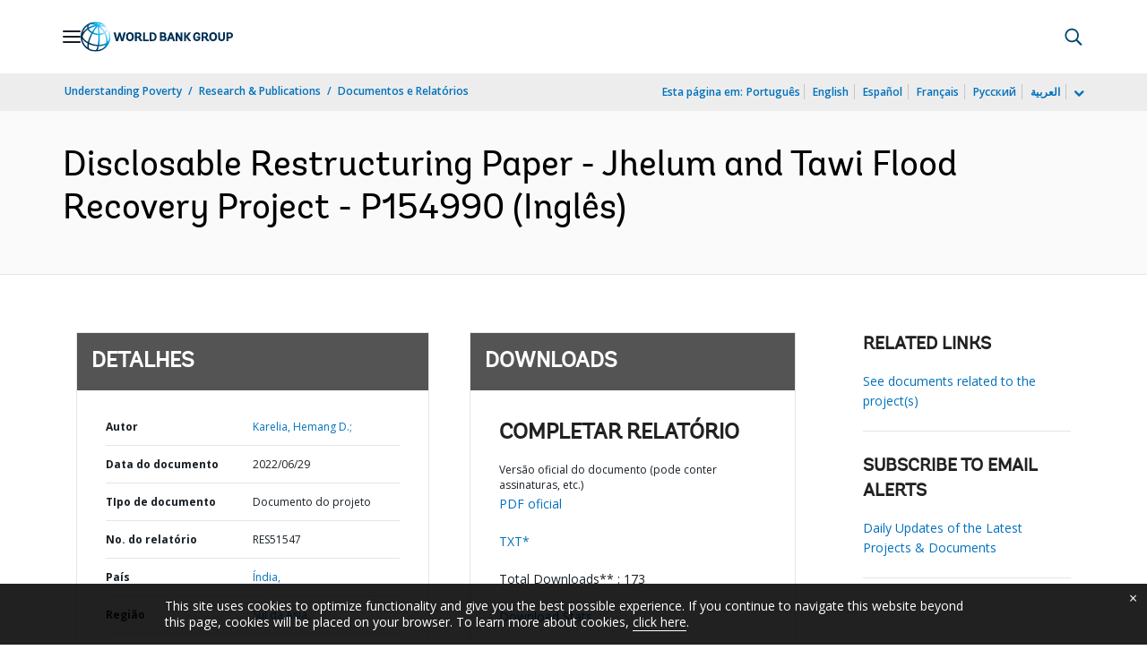

--- FILE ---
content_type: application/xml; charset=utf-8
request_url: https://search.worldbank.org/api/v3/wds?format=xml&fl=display_title,lang&guid=099105006292219510&apilang=pt
body_size: 275
content:
<?xml version="1.0" encoding="UTF-8" standalone="yes"?>
<documents rows="10" os="0" page="1" total="1">
  <doc id="33855717">
    <id>33855717</id>
    <lang>Inglês</lang>
    <display_title>Disclosable Restructuring Paper - Jhelum and Tawi Flood Recovery Project - P154990</display_title>
    <pdfurl>http://documents.worldbank.org/curated/en/099105006292219510/pdf/P1549900e9d3010620ad830e103794f5eea.pdf</pdfurl>
    <guid>099105006292219510</guid>
    <url>https://www.worldbank.org/curated/pt/099105006292219510</url>
  </doc>
</documents>